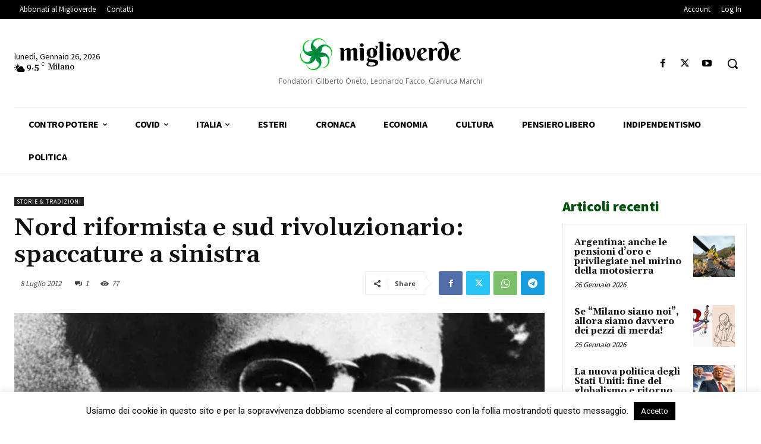

--- FILE ---
content_type: text/html; charset=UTF-8
request_url: https://www.miglioverde.eu/wp-admin/admin-ajax.php?td_theme_name=Newspaper&v=12.7.3
body_size: -155
content:
{"29137":77}